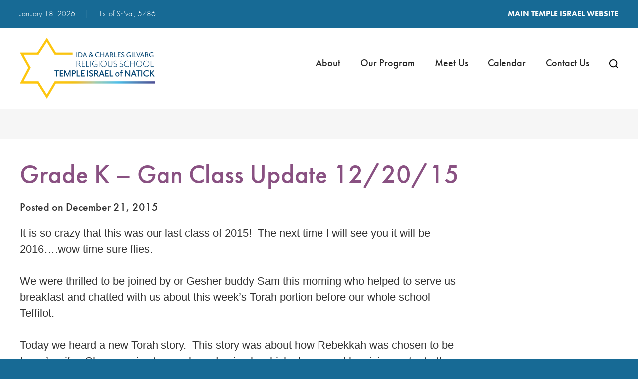

--- FILE ---
content_type: text/html; charset=UTF-8
request_url: https://rs.tiofnatick.org/2015/12/21/grade-k-gan-class-update-12-20-15/
body_size: 11913
content:
<!DOCTYPE html>
<!--[if IEMobile 7 ]> <html dir="ltr" lang="en-US" prefix="og: https://ogp.me/ns#"class="no-js iem7"> <![endif]-->
<!--[if lt IE 7 ]> <html dir="ltr" lang="en-US" prefix="og: https://ogp.me/ns#" class="no-js ie6"> <![endif]-->
<!--[if IE 7 ]>    <html dir="ltr" lang="en-US" prefix="og: https://ogp.me/ns#" class="no-js ie7"> <![endif]-->
<!--[if IE 8 ]>    <html dir="ltr" lang="en-US" prefix="og: https://ogp.me/ns#" class="no-js ie8"> <![endif]-->
<!--[if (gte IE 9)|(gt IEMobile 7)|!(IEMobile)|!(IE)]><!--><html dir="ltr" lang="en-US" prefix="og: https://ogp.me/ns#" class="no-js"><!--<![endif]-->

<head>

    <meta charset="utf-8">
    <title>Grade K – Gan Class Update 12/20/15 | Ida &amp; Charles Gilvarg Religious SchoolIda &amp; Charles Gilvarg Religious School</title>
    <meta name="viewport" content="width=device-width, initial-scale=1.0">
    <meta name="description" content="">
    <meta name="author" content="">

	<!-- Open graph tags -->
        <meta property="og:title" content="Grade K &#8211; Gan Class Update 12/20/15" />
	<meta property="og:description" content="" />
    <meta property="og:url" content="https://rs.tiofnatick.org/2015/12/21/grade-k-gan-class-update-12-20-15/" />
    <meta property="og:image:url" content="" />
    <meta property="og:image:type" content="image/jpeg" />
	<meta property="og:image:width" content="1500" />
	<meta property="og:image:height" content="788" />
    
	<!-- CSS -->
    <link type="text/css" href="https://rs.tiofnatick.org/wp-content/themes/religiousschool/css/bootstrap.min.css" rel="stylesheet">
	<link rel="stylesheet" href="https://use.typekit.net/ogm8wrm.css">
    <link type="text/css" href="https://rs.tiofnatick.org/wp-content/themes/religiousschool/style.css" rel="stylesheet" media="screen">
    <link type="text/css" href="https://rs.tiofnatick.org/wp-content/themes/religiousschool/navigation.css" rel="stylesheet" media="screen">

    <!-- HTML5 shim, for IE6-8 support of HTML5 elements -->
    <!--[if lt IE 9]><script src="http://html5shim.googlecode.com/svn/trunk/html5.js"></script><![endif]-->

    <!-- Favicon and touch icons -->
    <link rel="apple-touch-icon-precomposed" sizes="144x144" href="https://rs.tiofnatick.org/wp-content/themes/religiousschool/icons/apple-touch-icon-144-precomposed.png">
    <link rel="apple-touch-icon-precomposed" sizes="114x114" href="https://rs.tiofnatick.org/wp-content/themes/religiousschool/icons/apple-touch-icon-114-precomposed.png">
	<link rel="apple-touch-icon-precomposed" sizes="72x72" href="https://rs.tiofnatick.org/wp-content/themes/religiousschool/icons/apple-touch-icon-72-precomposed.png">
	<link rel="apple-touch-icon-precomposed" href="https://rs.tiofnatick.org/wp-content/themes/religiousschool/icons/apple-touch-icon-57-precomposed.png">
	<link rel="shortcut icon" href="https://rs.tiofnatick.org/wp-content/themes/religiousschool/icons/favicon.png">
    
    <!-- Google Analytics -->
    
    
    <!-- Feeds -->
    <link rel="pingback" href="https://rs.tiofnatick.org/xmlrpc.php" />
    <link rel="alternate" type="application/rss+xml" title="Ida &amp; Charles Gilvarg Religious School" href="https://rs.tiofnatick.org/feed/" />
    <link rel="alternate" type="application/atom+xml" title="Ida &amp; Charles Gilvarg Religious School" href="https://rs.tiofnatick.org/feed/atom/" />

	<!-- Wordpress head functions -->    
        
		<!-- All in One SEO 4.9.3 - aioseo.com -->
	<meta name="robots" content="max-image-preview:large" />
	<meta name="author" content="Hirsch Fishman"/>
	<link rel="canonical" href="https://rs.tiofnatick.org/2015/12/21/grade-k-gan-class-update-12-20-15/" />
	<meta name="generator" content="All in One SEO (AIOSEO) 4.9.3" />
		<meta property="og:locale" content="en_US" />
		<meta property="og:site_name" content="Ida &amp; Charles Gilvarg Religious School |" />
		<meta property="og:type" content="article" />
		<meta property="og:title" content="Grade K – Gan Class Update 12/20/15 | Ida &amp; Charles Gilvarg Religious School" />
		<meta property="og:url" content="https://rs.tiofnatick.org/2015/12/21/grade-k-gan-class-update-12-20-15/" />
		<meta property="article:published_time" content="2015-12-21T00:21:00+00:00" />
		<meta property="article:modified_time" content="2015-12-21T00:21:00+00:00" />
		<meta name="twitter:card" content="summary" />
		<meta name="twitter:title" content="Grade K – Gan Class Update 12/20/15 | Ida &amp; Charles Gilvarg Religious School" />
		<script type="application/ld+json" class="aioseo-schema">
			{"@context":"https:\/\/schema.org","@graph":[{"@type":"Article","@id":"https:\/\/rs.tiofnatick.org\/2015\/12\/21\/grade-k-gan-class-update-12-20-15\/#article","name":"Grade K \u2013 Gan Class Update 12\/20\/15 | Ida & Charles Gilvarg Religious School","headline":"Grade K &#8211; Gan Class Update 12\/20\/15","author":{"@id":"https:\/\/rs.tiofnatick.org\/author\/admin\/#author"},"publisher":{"@id":"https:\/\/rs.tiofnatick.org\/#organization"},"datePublished":"2015-12-21T00:21:00-05:00","dateModified":"2015-12-21T00:21:00-05:00","inLanguage":"en-US","mainEntityOfPage":{"@id":"https:\/\/rs.tiofnatick.org\/2015\/12\/21\/grade-k-gan-class-update-12-20-15\/#webpage"},"isPartOf":{"@id":"https:\/\/rs.tiofnatick.org\/2015\/12\/21\/grade-k-gan-class-update-12-20-15\/#webpage"},"articleSection":"Uncategorized"},{"@type":"BreadcrumbList","@id":"https:\/\/rs.tiofnatick.org\/2015\/12\/21\/grade-k-gan-class-update-12-20-15\/#breadcrumblist","itemListElement":[{"@type":"ListItem","@id":"https:\/\/rs.tiofnatick.org#listItem","position":1,"name":"Home","item":"https:\/\/rs.tiofnatick.org","nextItem":{"@type":"ListItem","@id":"https:\/\/rs.tiofnatick.org\/uncategorized\/#listItem","name":"Uncategorized"}},{"@type":"ListItem","@id":"https:\/\/rs.tiofnatick.org\/uncategorized\/#listItem","position":2,"name":"Uncategorized","item":"https:\/\/rs.tiofnatick.org\/uncategorized\/","nextItem":{"@type":"ListItem","@id":"https:\/\/rs.tiofnatick.org\/2015\/12\/21\/grade-k-gan-class-update-12-20-15\/#listItem","name":"Grade K &#8211; Gan Class Update 12\/20\/15"},"previousItem":{"@type":"ListItem","@id":"https:\/\/rs.tiofnatick.org#listItem","name":"Home"}},{"@type":"ListItem","@id":"https:\/\/rs.tiofnatick.org\/2015\/12\/21\/grade-k-gan-class-update-12-20-15\/#listItem","position":3,"name":"Grade K &#8211; Gan Class Update 12\/20\/15","previousItem":{"@type":"ListItem","@id":"https:\/\/rs.tiofnatick.org\/uncategorized\/#listItem","name":"Uncategorized"}}]},{"@type":"Organization","@id":"https:\/\/rs.tiofnatick.org\/#organization","name":"Ida & Charles Gilvarg Religious School","url":"https:\/\/rs.tiofnatick.org\/"},{"@type":"Person","@id":"https:\/\/rs.tiofnatick.org\/author\/admin\/#author","url":"https:\/\/rs.tiofnatick.org\/author\/admin\/","name":"Hirsch Fishman","image":{"@type":"ImageObject","@id":"https:\/\/rs.tiofnatick.org\/2015\/12\/21\/grade-k-gan-class-update-12-20-15\/#authorImage","url":"https:\/\/secure.gravatar.com\/avatar\/951e73af9a0db7a607fd17ca4bd632b17385bfad894149d377fb036f7cd26d69?s=96&d=mm&r=g","width":96,"height":96,"caption":"Hirsch Fishman"}},{"@type":"WebPage","@id":"https:\/\/rs.tiofnatick.org\/2015\/12\/21\/grade-k-gan-class-update-12-20-15\/#webpage","url":"https:\/\/rs.tiofnatick.org\/2015\/12\/21\/grade-k-gan-class-update-12-20-15\/","name":"Grade K \u2013 Gan Class Update 12\/20\/15 | Ida & Charles Gilvarg Religious School","inLanguage":"en-US","isPartOf":{"@id":"https:\/\/rs.tiofnatick.org\/#website"},"breadcrumb":{"@id":"https:\/\/rs.tiofnatick.org\/2015\/12\/21\/grade-k-gan-class-update-12-20-15\/#breadcrumblist"},"author":{"@id":"https:\/\/rs.tiofnatick.org\/author\/admin\/#author"},"creator":{"@id":"https:\/\/rs.tiofnatick.org\/author\/admin\/#author"},"datePublished":"2015-12-21T00:21:00-05:00","dateModified":"2015-12-21T00:21:00-05:00"},{"@type":"WebSite","@id":"https:\/\/rs.tiofnatick.org\/#website","url":"https:\/\/rs.tiofnatick.org\/","name":"Ida & Charles Gilvarg Religious School","inLanguage":"en-US","publisher":{"@id":"https:\/\/rs.tiofnatick.org\/#organization"}}]}
		</script>
		<!-- All in One SEO -->

<link rel="alternate" title="oEmbed (JSON)" type="application/json+oembed" href="https://rs.tiofnatick.org/wp-json/oembed/1.0/embed?url=https%3A%2F%2Frs.tiofnatick.org%2F2015%2F12%2F21%2Fgrade-k-gan-class-update-12-20-15%2F" />
<link rel="alternate" title="oEmbed (XML)" type="text/xml+oembed" href="https://rs.tiofnatick.org/wp-json/oembed/1.0/embed?url=https%3A%2F%2Frs.tiofnatick.org%2F2015%2F12%2F21%2Fgrade-k-gan-class-update-12-20-15%2F&#038;format=xml" />
<style id='wp-img-auto-sizes-contain-inline-css' type='text/css'>
img:is([sizes=auto i],[sizes^="auto," i]){contain-intrinsic-size:3000px 1500px}
/*# sourceURL=wp-img-auto-sizes-contain-inline-css */
</style>
<style id='wp-emoji-styles-inline-css' type='text/css'>

	img.wp-smiley, img.emoji {
		display: inline !important;
		border: none !important;
		box-shadow: none !important;
		height: 1em !important;
		width: 1em !important;
		margin: 0 0.07em !important;
		vertical-align: -0.1em !important;
		background: none !important;
		padding: 0 !important;
	}
/*# sourceURL=wp-emoji-styles-inline-css */
</style>
<link rel='stylesheet' id='wp-block-library-css' href='https://rs.tiofnatick.org/wp-includes/css/dist/block-library/style.min.css?ver=6.9' type='text/css' media='all' />
<style id='classic-theme-styles-inline-css' type='text/css'>
/*! This file is auto-generated */
.wp-block-button__link{color:#fff;background-color:#32373c;border-radius:9999px;box-shadow:none;text-decoration:none;padding:calc(.667em + 2px) calc(1.333em + 2px);font-size:1.125em}.wp-block-file__button{background:#32373c;color:#fff;text-decoration:none}
/*# sourceURL=/wp-includes/css/classic-themes.min.css */
</style>
<link rel='stylesheet' id='aioseo/css/src/vue/standalone/blocks/table-of-contents/global.scss-css' href='https://rs.tiofnatick.org/wp-content/plugins/all-in-one-seo-pack/dist/Lite/assets/css/table-of-contents/global.e90f6d47.css?ver=4.9.3' type='text/css' media='all' />
<style id='global-styles-inline-css' type='text/css'>
:root{--wp--preset--aspect-ratio--square: 1;--wp--preset--aspect-ratio--4-3: 4/3;--wp--preset--aspect-ratio--3-4: 3/4;--wp--preset--aspect-ratio--3-2: 3/2;--wp--preset--aspect-ratio--2-3: 2/3;--wp--preset--aspect-ratio--16-9: 16/9;--wp--preset--aspect-ratio--9-16: 9/16;--wp--preset--color--black: #000000;--wp--preset--color--cyan-bluish-gray: #abb8c3;--wp--preset--color--white: #ffffff;--wp--preset--color--pale-pink: #f78da7;--wp--preset--color--vivid-red: #cf2e2e;--wp--preset--color--luminous-vivid-orange: #ff6900;--wp--preset--color--luminous-vivid-amber: #fcb900;--wp--preset--color--light-green-cyan: #7bdcb5;--wp--preset--color--vivid-green-cyan: #00d084;--wp--preset--color--pale-cyan-blue: #8ed1fc;--wp--preset--color--vivid-cyan-blue: #0693e3;--wp--preset--color--vivid-purple: #9b51e0;--wp--preset--gradient--vivid-cyan-blue-to-vivid-purple: linear-gradient(135deg,rgb(6,147,227) 0%,rgb(155,81,224) 100%);--wp--preset--gradient--light-green-cyan-to-vivid-green-cyan: linear-gradient(135deg,rgb(122,220,180) 0%,rgb(0,208,130) 100%);--wp--preset--gradient--luminous-vivid-amber-to-luminous-vivid-orange: linear-gradient(135deg,rgb(252,185,0) 0%,rgb(255,105,0) 100%);--wp--preset--gradient--luminous-vivid-orange-to-vivid-red: linear-gradient(135deg,rgb(255,105,0) 0%,rgb(207,46,46) 100%);--wp--preset--gradient--very-light-gray-to-cyan-bluish-gray: linear-gradient(135deg,rgb(238,238,238) 0%,rgb(169,184,195) 100%);--wp--preset--gradient--cool-to-warm-spectrum: linear-gradient(135deg,rgb(74,234,220) 0%,rgb(151,120,209) 20%,rgb(207,42,186) 40%,rgb(238,44,130) 60%,rgb(251,105,98) 80%,rgb(254,248,76) 100%);--wp--preset--gradient--blush-light-purple: linear-gradient(135deg,rgb(255,206,236) 0%,rgb(152,150,240) 100%);--wp--preset--gradient--blush-bordeaux: linear-gradient(135deg,rgb(254,205,165) 0%,rgb(254,45,45) 50%,rgb(107,0,62) 100%);--wp--preset--gradient--luminous-dusk: linear-gradient(135deg,rgb(255,203,112) 0%,rgb(199,81,192) 50%,rgb(65,88,208) 100%);--wp--preset--gradient--pale-ocean: linear-gradient(135deg,rgb(255,245,203) 0%,rgb(182,227,212) 50%,rgb(51,167,181) 100%);--wp--preset--gradient--electric-grass: linear-gradient(135deg,rgb(202,248,128) 0%,rgb(113,206,126) 100%);--wp--preset--gradient--midnight: linear-gradient(135deg,rgb(2,3,129) 0%,rgb(40,116,252) 100%);--wp--preset--font-size--small: 13px;--wp--preset--font-size--medium: 20px;--wp--preset--font-size--large: 36px;--wp--preset--font-size--x-large: 42px;--wp--preset--spacing--20: 0.44rem;--wp--preset--spacing--30: 0.67rem;--wp--preset--spacing--40: 1rem;--wp--preset--spacing--50: 1.5rem;--wp--preset--spacing--60: 2.25rem;--wp--preset--spacing--70: 3.38rem;--wp--preset--spacing--80: 5.06rem;--wp--preset--shadow--natural: 6px 6px 9px rgba(0, 0, 0, 0.2);--wp--preset--shadow--deep: 12px 12px 50px rgba(0, 0, 0, 0.4);--wp--preset--shadow--sharp: 6px 6px 0px rgba(0, 0, 0, 0.2);--wp--preset--shadow--outlined: 6px 6px 0px -3px rgb(255, 255, 255), 6px 6px rgb(0, 0, 0);--wp--preset--shadow--crisp: 6px 6px 0px rgb(0, 0, 0);}:where(.is-layout-flex){gap: 0.5em;}:where(.is-layout-grid){gap: 0.5em;}body .is-layout-flex{display: flex;}.is-layout-flex{flex-wrap: wrap;align-items: center;}.is-layout-flex > :is(*, div){margin: 0;}body .is-layout-grid{display: grid;}.is-layout-grid > :is(*, div){margin: 0;}:where(.wp-block-columns.is-layout-flex){gap: 2em;}:where(.wp-block-columns.is-layout-grid){gap: 2em;}:where(.wp-block-post-template.is-layout-flex){gap: 1.25em;}:where(.wp-block-post-template.is-layout-grid){gap: 1.25em;}.has-black-color{color: var(--wp--preset--color--black) !important;}.has-cyan-bluish-gray-color{color: var(--wp--preset--color--cyan-bluish-gray) !important;}.has-white-color{color: var(--wp--preset--color--white) !important;}.has-pale-pink-color{color: var(--wp--preset--color--pale-pink) !important;}.has-vivid-red-color{color: var(--wp--preset--color--vivid-red) !important;}.has-luminous-vivid-orange-color{color: var(--wp--preset--color--luminous-vivid-orange) !important;}.has-luminous-vivid-amber-color{color: var(--wp--preset--color--luminous-vivid-amber) !important;}.has-light-green-cyan-color{color: var(--wp--preset--color--light-green-cyan) !important;}.has-vivid-green-cyan-color{color: var(--wp--preset--color--vivid-green-cyan) !important;}.has-pale-cyan-blue-color{color: var(--wp--preset--color--pale-cyan-blue) !important;}.has-vivid-cyan-blue-color{color: var(--wp--preset--color--vivid-cyan-blue) !important;}.has-vivid-purple-color{color: var(--wp--preset--color--vivid-purple) !important;}.has-black-background-color{background-color: var(--wp--preset--color--black) !important;}.has-cyan-bluish-gray-background-color{background-color: var(--wp--preset--color--cyan-bluish-gray) !important;}.has-white-background-color{background-color: var(--wp--preset--color--white) !important;}.has-pale-pink-background-color{background-color: var(--wp--preset--color--pale-pink) !important;}.has-vivid-red-background-color{background-color: var(--wp--preset--color--vivid-red) !important;}.has-luminous-vivid-orange-background-color{background-color: var(--wp--preset--color--luminous-vivid-orange) !important;}.has-luminous-vivid-amber-background-color{background-color: var(--wp--preset--color--luminous-vivid-amber) !important;}.has-light-green-cyan-background-color{background-color: var(--wp--preset--color--light-green-cyan) !important;}.has-vivid-green-cyan-background-color{background-color: var(--wp--preset--color--vivid-green-cyan) !important;}.has-pale-cyan-blue-background-color{background-color: var(--wp--preset--color--pale-cyan-blue) !important;}.has-vivid-cyan-blue-background-color{background-color: var(--wp--preset--color--vivid-cyan-blue) !important;}.has-vivid-purple-background-color{background-color: var(--wp--preset--color--vivid-purple) !important;}.has-black-border-color{border-color: var(--wp--preset--color--black) !important;}.has-cyan-bluish-gray-border-color{border-color: var(--wp--preset--color--cyan-bluish-gray) !important;}.has-white-border-color{border-color: var(--wp--preset--color--white) !important;}.has-pale-pink-border-color{border-color: var(--wp--preset--color--pale-pink) !important;}.has-vivid-red-border-color{border-color: var(--wp--preset--color--vivid-red) !important;}.has-luminous-vivid-orange-border-color{border-color: var(--wp--preset--color--luminous-vivid-orange) !important;}.has-luminous-vivid-amber-border-color{border-color: var(--wp--preset--color--luminous-vivid-amber) !important;}.has-light-green-cyan-border-color{border-color: var(--wp--preset--color--light-green-cyan) !important;}.has-vivid-green-cyan-border-color{border-color: var(--wp--preset--color--vivid-green-cyan) !important;}.has-pale-cyan-blue-border-color{border-color: var(--wp--preset--color--pale-cyan-blue) !important;}.has-vivid-cyan-blue-border-color{border-color: var(--wp--preset--color--vivid-cyan-blue) !important;}.has-vivid-purple-border-color{border-color: var(--wp--preset--color--vivid-purple) !important;}.has-vivid-cyan-blue-to-vivid-purple-gradient-background{background: var(--wp--preset--gradient--vivid-cyan-blue-to-vivid-purple) !important;}.has-light-green-cyan-to-vivid-green-cyan-gradient-background{background: var(--wp--preset--gradient--light-green-cyan-to-vivid-green-cyan) !important;}.has-luminous-vivid-amber-to-luminous-vivid-orange-gradient-background{background: var(--wp--preset--gradient--luminous-vivid-amber-to-luminous-vivid-orange) !important;}.has-luminous-vivid-orange-to-vivid-red-gradient-background{background: var(--wp--preset--gradient--luminous-vivid-orange-to-vivid-red) !important;}.has-very-light-gray-to-cyan-bluish-gray-gradient-background{background: var(--wp--preset--gradient--very-light-gray-to-cyan-bluish-gray) !important;}.has-cool-to-warm-spectrum-gradient-background{background: var(--wp--preset--gradient--cool-to-warm-spectrum) !important;}.has-blush-light-purple-gradient-background{background: var(--wp--preset--gradient--blush-light-purple) !important;}.has-blush-bordeaux-gradient-background{background: var(--wp--preset--gradient--blush-bordeaux) !important;}.has-luminous-dusk-gradient-background{background: var(--wp--preset--gradient--luminous-dusk) !important;}.has-pale-ocean-gradient-background{background: var(--wp--preset--gradient--pale-ocean) !important;}.has-electric-grass-gradient-background{background: var(--wp--preset--gradient--electric-grass) !important;}.has-midnight-gradient-background{background: var(--wp--preset--gradient--midnight) !important;}.has-small-font-size{font-size: var(--wp--preset--font-size--small) !important;}.has-medium-font-size{font-size: var(--wp--preset--font-size--medium) !important;}.has-large-font-size{font-size: var(--wp--preset--font-size--large) !important;}.has-x-large-font-size{font-size: var(--wp--preset--font-size--x-large) !important;}
:where(.wp-block-post-template.is-layout-flex){gap: 1.25em;}:where(.wp-block-post-template.is-layout-grid){gap: 1.25em;}
:where(.wp-block-term-template.is-layout-flex){gap: 1.25em;}:where(.wp-block-term-template.is-layout-grid){gap: 1.25em;}
:where(.wp-block-columns.is-layout-flex){gap: 2em;}:where(.wp-block-columns.is-layout-grid){gap: 2em;}
:root :where(.wp-block-pullquote){font-size: 1.5em;line-height: 1.6;}
/*# sourceURL=global-styles-inline-css */
</style>
<link rel='stylesheet' id='events-manager-css' href='https://rs.tiofnatick.org/wp-content/plugins/events-manager/includes/css/events-manager.min.css?ver=7.2.3.1' type='text/css' media='all' />
<script type="text/javascript" src="https://rs.tiofnatick.org/wp-includes/js/jquery/jquery.min.js?ver=3.7.1" id="jquery-core-js"></script>
<script type="text/javascript" src="https://rs.tiofnatick.org/wp-includes/js/jquery/jquery-migrate.min.js?ver=3.4.1" id="jquery-migrate-js"></script>
<script type="text/javascript" src="https://rs.tiofnatick.org/wp-includes/js/jquery/ui/core.min.js?ver=1.13.3" id="jquery-ui-core-js"></script>
<script type="text/javascript" src="https://rs.tiofnatick.org/wp-includes/js/jquery/ui/mouse.min.js?ver=1.13.3" id="jquery-ui-mouse-js"></script>
<script type="text/javascript" src="https://rs.tiofnatick.org/wp-includes/js/jquery/ui/sortable.min.js?ver=1.13.3" id="jquery-ui-sortable-js"></script>
<script type="text/javascript" src="https://rs.tiofnatick.org/wp-includes/js/jquery/ui/datepicker.min.js?ver=1.13.3" id="jquery-ui-datepicker-js"></script>
<script type="text/javascript" id="jquery-ui-datepicker-js-after">
/* <![CDATA[ */
jQuery(function(jQuery){jQuery.datepicker.setDefaults({"closeText":"Close","currentText":"Today","monthNames":["January","February","March","April","May","June","July","August","September","October","November","December"],"monthNamesShort":["Jan","Feb","Mar","Apr","May","Jun","Jul","Aug","Sep","Oct","Nov","Dec"],"nextText":"Next","prevText":"Previous","dayNames":["Sunday","Monday","Tuesday","Wednesday","Thursday","Friday","Saturday"],"dayNamesShort":["Sun","Mon","Tue","Wed","Thu","Fri","Sat"],"dayNamesMin":["S","M","T","W","T","F","S"],"dateFormat":"MM d, yy","firstDay":1,"isRTL":false});});
//# sourceURL=jquery-ui-datepicker-js-after
/* ]]> */
</script>
<script type="text/javascript" src="https://rs.tiofnatick.org/wp-includes/js/jquery/ui/resizable.min.js?ver=1.13.3" id="jquery-ui-resizable-js"></script>
<script type="text/javascript" src="https://rs.tiofnatick.org/wp-includes/js/jquery/ui/draggable.min.js?ver=1.13.3" id="jquery-ui-draggable-js"></script>
<script type="text/javascript" src="https://rs.tiofnatick.org/wp-includes/js/jquery/ui/controlgroup.min.js?ver=1.13.3" id="jquery-ui-controlgroup-js"></script>
<script type="text/javascript" src="https://rs.tiofnatick.org/wp-includes/js/jquery/ui/checkboxradio.min.js?ver=1.13.3" id="jquery-ui-checkboxradio-js"></script>
<script type="text/javascript" src="https://rs.tiofnatick.org/wp-includes/js/jquery/ui/button.min.js?ver=1.13.3" id="jquery-ui-button-js"></script>
<script type="text/javascript" src="https://rs.tiofnatick.org/wp-includes/js/jquery/ui/dialog.min.js?ver=1.13.3" id="jquery-ui-dialog-js"></script>
<script type="text/javascript" id="events-manager-js-extra">
/* <![CDATA[ */
var EM = {"ajaxurl":"https://rs.tiofnatick.org/wp-admin/admin-ajax.php","locationajaxurl":"https://rs.tiofnatick.org/wp-admin/admin-ajax.php?action=locations_search","firstDay":"1","locale":"en","dateFormat":"yy-mm-dd","ui_css":"https://rs.tiofnatick.org/wp-content/plugins/events-manager/includes/css/jquery-ui/build.min.css","show24hours":"0","is_ssl":"1","autocomplete_limit":"10","calendar":{"breakpoints":{"small":560,"medium":908,"large":false},"month_format":"M Y"},"phone":"","datepicker":{"format":"m/d/Y"},"search":{"breakpoints":{"small":650,"medium":850,"full":false}},"url":"https://rs.tiofnatick.org/wp-content/plugins/events-manager","assets":{"input.em-uploader":{"js":{"em-uploader":{"url":"https://rs.tiofnatick.org/wp-content/plugins/events-manager/includes/js/em-uploader.js?v=7.2.3.1","event":"em_uploader_ready"}}},".em-event-editor":{"js":{"event-editor":{"url":"https://rs.tiofnatick.org/wp-content/plugins/events-manager/includes/js/events-manager-event-editor.js?v=7.2.3.1","event":"em_event_editor_ready"}},"css":{"event-editor":"https://rs.tiofnatick.org/wp-content/plugins/events-manager/includes/css/events-manager-event-editor.min.css?v=7.2.3.1"}},".em-recurrence-sets, .em-timezone":{"js":{"luxon":{"url":"luxon/luxon.js?v=7.2.3.1","event":"em_luxon_ready"}}},".em-booking-form, #em-booking-form, .em-booking-recurring, .em-event-booking-form":{"js":{"em-bookings":{"url":"https://rs.tiofnatick.org/wp-content/plugins/events-manager/includes/js/bookingsform.js?v=7.2.3.1","event":"em_booking_form_js_loaded"}}},"#em-opt-archetypes":{"js":{"archetypes":"https://rs.tiofnatick.org/wp-content/plugins/events-manager/includes/js/admin-archetype-editor.js?v=7.2.3.1","archetypes_ms":"https://rs.tiofnatick.org/wp-content/plugins/events-manager/includes/js/admin-archetypes.js?v=7.2.3.1","qs":"qs/qs.js?v=7.2.3.1"}}},"cached":"","txt_search":"Search","txt_searching":"Searching...","txt_loading":"Loading..."};
//# sourceURL=events-manager-js-extra
/* ]]> */
</script>
<script type="text/javascript" src="https://rs.tiofnatick.org/wp-content/plugins/events-manager/includes/js/events-manager.js?ver=7.2.3.1" id="events-manager-js"></script>
<link rel="https://api.w.org/" href="https://rs.tiofnatick.org/wp-json/" /><link rel="alternate" title="JSON" type="application/json" href="https://rs.tiofnatick.org/wp-json/wp/v2/posts/689" /><link rel="EditURI" type="application/rsd+xml" title="RSD" href="https://rs.tiofnatick.org/xmlrpc.php?rsd" />
<meta name="generator" content="WordPress 6.9" />
<link rel='shortlink' href='https://rs.tiofnatick.org/?p=689' />
<meta name="generator" content="Elementor 3.34.1; features: e_font_icon_svg, additional_custom_breakpoints; settings: css_print_method-external, google_font-enabled, font_display-auto">
			<style>
				.e-con.e-parent:nth-of-type(n+4):not(.e-lazyloaded):not(.e-no-lazyload),
				.e-con.e-parent:nth-of-type(n+4):not(.e-lazyloaded):not(.e-no-lazyload) * {
					background-image: none !important;
				}
				@media screen and (max-height: 1024px) {
					.e-con.e-parent:nth-of-type(n+3):not(.e-lazyloaded):not(.e-no-lazyload),
					.e-con.e-parent:nth-of-type(n+3):not(.e-lazyloaded):not(.e-no-lazyload) * {
						background-image: none !important;
					}
				}
				@media screen and (max-height: 640px) {
					.e-con.e-parent:nth-of-type(n+2):not(.e-lazyloaded):not(.e-no-lazyload),
					.e-con.e-parent:nth-of-type(n+2):not(.e-lazyloaded):not(.e-no-lazyload) * {
						background-image: none !important;
					}
				}
			</style>
			<meta name="generator" content="Powered by Slider Revolution 6.5.17 - responsive, Mobile-Friendly Slider Plugin for WordPress with comfortable drag and drop interface." />
<script>function setREVStartSize(e){
			//window.requestAnimationFrame(function() {
				window.RSIW = window.RSIW===undefined ? window.innerWidth : window.RSIW;
				window.RSIH = window.RSIH===undefined ? window.innerHeight : window.RSIH;
				try {
					var pw = document.getElementById(e.c).parentNode.offsetWidth,
						newh;
					pw = pw===0 || isNaN(pw) ? window.RSIW : pw;
					e.tabw = e.tabw===undefined ? 0 : parseInt(e.tabw);
					e.thumbw = e.thumbw===undefined ? 0 : parseInt(e.thumbw);
					e.tabh = e.tabh===undefined ? 0 : parseInt(e.tabh);
					e.thumbh = e.thumbh===undefined ? 0 : parseInt(e.thumbh);
					e.tabhide = e.tabhide===undefined ? 0 : parseInt(e.tabhide);
					e.thumbhide = e.thumbhide===undefined ? 0 : parseInt(e.thumbhide);
					e.mh = e.mh===undefined || e.mh=="" || e.mh==="auto" ? 0 : parseInt(e.mh,0);
					if(e.layout==="fullscreen" || e.l==="fullscreen")
						newh = Math.max(e.mh,window.RSIH);
					else{
						e.gw = Array.isArray(e.gw) ? e.gw : [e.gw];
						for (var i in e.rl) if (e.gw[i]===undefined || e.gw[i]===0) e.gw[i] = e.gw[i-1];
						e.gh = e.el===undefined || e.el==="" || (Array.isArray(e.el) && e.el.length==0)? e.gh : e.el;
						e.gh = Array.isArray(e.gh) ? e.gh : [e.gh];
						for (var i in e.rl) if (e.gh[i]===undefined || e.gh[i]===0) e.gh[i] = e.gh[i-1];
											
						var nl = new Array(e.rl.length),
							ix = 0,
							sl;
						e.tabw = e.tabhide>=pw ? 0 : e.tabw;
						e.thumbw = e.thumbhide>=pw ? 0 : e.thumbw;
						e.tabh = e.tabhide>=pw ? 0 : e.tabh;
						e.thumbh = e.thumbhide>=pw ? 0 : e.thumbh;
						for (var i in e.rl) nl[i] = e.rl[i]<window.RSIW ? 0 : e.rl[i];
						sl = nl[0];
						for (var i in nl) if (sl>nl[i] && nl[i]>0) { sl = nl[i]; ix=i;}
						var m = pw>(e.gw[ix]+e.tabw+e.thumbw) ? 1 : (pw-(e.tabw+e.thumbw)) / (e.gw[ix]);
						newh =  (e.gh[ix] * m) + (e.tabh + e.thumbh);
					}
					var el = document.getElementById(e.c);
					if (el!==null && el) el.style.height = newh+"px";
					el = document.getElementById(e.c+"_wrapper");
					if (el!==null && el) {
						el.style.height = newh+"px";
						el.style.display = "block";
					}
				} catch(e){
					console.log("Failure at Presize of Slider:" + e)
				}
			//});
		  };</script>

</head>

<body>

	<!-- Search field -->
	<div class="modal fade center" id="myModal" tabindex="-1" role="dialog" aria-labelledby="myModalLabel">
		<div class="modal-dialog" role="document">
			<div class="modal-content">
				<div class="modal-body">
					<form role="search" method="get" class="search-form" action="https://rs.tiofnatick.org/">
						<input type="search" value="Search this website" onBlur="if(this.value=='') this.value='Search this website';" onFocus="if(this.value=='Search this website') this.value='';" name="s" />
						<button type="submit" class="search-submit">Go</button>
					</form>
				</div>
				<button type="button" class="btn btn-default" data-dismiss="modal">Close</button>
			</div>
		</div>
	</div>
	
	<!-- Top bar -->
    <div class="container top-bar">
       	<div class="row">
           	<div class="col-lg-5 col-md-5 col-sm-12 col-xs-12">
            	<p>January 18, 2026 <span>|</span> <script src="https://www.hebcal.com/etc/hdate-en.js" type="text/javascript"></script></p>
			</div>
			<div class="col-lg-7 col-md-7 col-sm-12 col-xs-12 right">
				<ul>
				               	<li id="menu-item-118" class="menu-item menu-item-type-custom menu-item-object-custom menu-item-118"><a target="_blank" href="https://www.tiofnatick.org">Main Temple Israel Website</a></li>
				</ul>
            </div>
        </div>
    </div>

	<!-- Header -->
    <header class="wrap header main-nav">
    	<div class="container">
        	<div class="row">
				<div class="col-lg-3 col-lg-offset-0 col-md-3 col-md-offset-0 col-sm-6 col-sm-offset-3 hidden-xs">
					<a href="https://rs.tiofnatick.org" title="Return to the homepage"><img class="img-responsive" alt="Ida &amp; Charles Gilvarg Religious School" src="https://rs.tiofnatick.org/wp-content/themes/religiousschool/images/logo.png" /></a>
				</div>
                <div class="col-lg-9 col-md-9 col-sm-12 col-xs-12 navbar navbar-default">
                    <div class="navbar-header">
                        <button type="button" class="navbar-toggle collapsed" data-toggle="collapse" data-target="#navbar-collapse-1" aria-expanded="false">
                            <span class="sr-only">Toggle navigation</span>
                            <span class="icon-bar"></span>
                            <span class="icon-bar"></span>
                            <span class="icon-bar"></span>
                        </button>
                        <a class="navbar-brand" href="https://rs.tiofnatick.org"><img class="img-responsive" alt="Ida &amp; Charles Gilvarg Religious School" src="https://rs.tiofnatick.org/wp-content/themes/religiousschool/images/logo.png" /></a>
                    </div>
                    
					<div id="navbar-collapse-1" class="collapse navbar-collapse">
                        <ul id="main-menu" class="nav navbar-nav">
                        <li id="menu-item-47" class="menu-item menu-item-type-post_type menu-item-object-page menu-item-has-children menu-item-47 dropdown"><a title="About" href="https://rs.tiofnatick.org/about/" data-toggle="dropdown" class="dropdown-toggle">About <span class="hidden-lg hidden-md visible-sm visible-xs caret"></span></a>
<ul role="menu" class=" dropdown-menu">
	<li id="menu-item-51" class="menu-item menu-item-type-post_type menu-item-object-page menu-item-51"><a title="Why Choose TI’s Religious School?" href="https://rs.tiofnatick.org/about/why-choose-tis-religious-school/">Why Choose TI’s Religious School?</a></li>
	<li id="menu-item-49" class="menu-item menu-item-type-post_type menu-item-object-page menu-item-49"><a title="Our Vision" href="https://rs.tiofnatick.org/about/our-vision/">Our Vision</a></li>
	<li id="menu-item-1974" class="menu-item menu-item-type-post_type menu-item-object-page menu-item-1974"><a title="Register for 2025-2026" href="https://rs.tiofnatick.org/about/register-for-2025-2026/">Register for 2025-2026</a></li>
</ul>
</li>
<li id="menu-item-52" class="menu-item menu-item-type-post_type menu-item-object-page menu-item-has-children menu-item-52 dropdown"><a title="Our Program" href="https://rs.tiofnatick.org/our-program/" data-toggle="dropdown" class="dropdown-toggle">Our Program <span class="hidden-lg hidden-md visible-sm visible-xs caret"></span></a>
<ul role="menu" class=" dropdown-menu">
	<li id="menu-item-53" class="menu-item menu-item-type-post_type menu-item-object-page menu-item-53"><a title="Curriculum" href="https://rs.tiofnatick.org/our-program/curriculum/">Curriculum</a></li>
	<li id="menu-item-1969" class="ppr-new-window menu-item menu-item-type-post_type menu-item-object-page menu-item-1969"><a title="Parent Handbook" target="_blank" href="https://rs.tiofnatick.org/our-program/parent-handbook/">Parent Handbook</a></li>
	<li id="menu-item-55" class="menu-item menu-item-type-post_type menu-item-object-page menu-item-55"><a title="Teen Madrichim" href="https://rs.tiofnatick.org/our-program/teen-madrichim/">Teen Madrichim</a></li>
	<li id="menu-item-149" class="menu-item menu-item-type-post_type menu-item-object-page menu-item-149"><a title="Family Programming" href="https://rs.tiofnatick.org/our-program/family-programming/">Family Programming</a></li>
</ul>
</li>
<li id="menu-item-989" class="menu-item menu-item-type-post_type menu-item-object-page menu-item-has-children menu-item-989 dropdown"><a title="Meet Us" href="https://rs.tiofnatick.org/meet-us/" data-toggle="dropdown" class="dropdown-toggle">Meet Us <span class="hidden-lg hidden-md visible-sm visible-xs caret"></span></a>
<ul role="menu" class=" dropdown-menu">
	<li id="menu-item-50" class="menu-item menu-item-type-post_type menu-item-object-page menu-item-50"><a title="Our Director" href="https://rs.tiofnatick.org/meet-us/our-director/">Our Director</a></li>
	<li id="menu-item-54" class="menu-item menu-item-type-post_type menu-item-object-page menu-item-54"><a title="Our Educators" href="https://rs.tiofnatick.org/meet-us/our-educators/">Our Educators</a></li>
</ul>
</li>
<li id="menu-item-57" class="menu-item menu-item-type-post_type menu-item-object-page menu-item-has-children menu-item-57 dropdown"><a title="Calendar" href="https://rs.tiofnatick.org/calendar/" data-toggle="dropdown" class="dropdown-toggle">Calendar <span class="hidden-lg hidden-md visible-sm visible-xs caret"></span></a>
<ul role="menu" class=" dropdown-menu">
	<li id="menu-item-162" class="menu-item menu-item-type-post_type menu-item-object-page menu-item-162"><a title="School Calendar" href="https://rs.tiofnatick.org/calendar/school-calendar/">School Calendar</a></li>
	<li id="menu-item-163" class="menu-item menu-item-type-post_type menu-item-object-page menu-item-163"><a title="Upcoming Events" href="https://rs.tiofnatick.org/calendar/upcoming-events/">Upcoming Events</a></li>
</ul>
</li>
<li id="menu-item-58" class="menu-item menu-item-type-post_type menu-item-object-page menu-item-58"><a title="Contact Us" href="https://rs.tiofnatick.org/contact-us/">Contact Us</a></li>
                        <li class="search"><a href="#" data-toggle="modal" data-target="#myModal" class="modal"><img src="https://rs.tiofnatick.org/wp-content/themes/religiousschool/images/search-btn.png" alt="" /></a></li>
                        </ul>
                    </div>
                </div>
            </div>
        </div>
    </header>
    
	<div class="wrap internal post-689">
				
    	<div class="container content">
        	<div class="row">
                <div class="col-lg-9 col-md-9 col-sm-12 col-xs-12">
					<h1>Grade K &#8211; Gan Class Update 12/20/15</h1>
					<p><strong>Posted on December 21, 2015</strong></p>
					<p><span style="font-family: Helvetica Neue, Arial, Helvetica, sans-serif">It is so crazy that this was our last class of 2015! &nbsp;The next time I will see you it will be 2016&#8230;.wow time sure flies.</span><br /><span style="font-family: Helvetica Neue, Arial, Helvetica, sans-serif"><br /></span><span style="font-family: Helvetica Neue, Arial, Helvetica, sans-serif">We were thrilled to be joined by or Gesher buddy Sam this morning who helped to serve us breakfast and chatted with us about this week&#8217;s Torah portion before our whole school Teffilot. </span><br /><span style="font-family: Helvetica Neue, Arial, Helvetica, sans-serif"><br /></span><span style="font-family: Helvetica Neue, Arial, Helvetica, sans-serif">Today we heard a new Torah story. &nbsp;This story was about how Rebekkah was chosen to be Isaac&#8217;s wife. &nbsp;She was nice to people and animals which she proved by giving water to the servant&#8217;s camels. &nbsp;After break we will learn about the family that Isaac and Rebekkah have together.</span><br /><span style="font-family: Helvetica Neue, Arial, Helvetica, sans-serif"><br /></span><span style="font-family: Helvetica Neue, Arial, Helvetica, sans-serif">There were two new letters today! &nbsp;Mem makes the sound m- and begins the word mezuzzah. &nbsp;Aleph is the first letter in the Hebrew alphabet and makes no sound! &nbsp;</span><br /><span style="font-family: Helvetica Neue, Arial, Helvetica, sans-serif"><br /></span><span style="font-family: Helvetica Neue, Arial, Helvetica, sans-serif">In our Celebrations unit, we prepared for our upcoming family learning program by learning about the mezuzzah. &nbsp;We observed some of the mezzuzot around the building and practiced saying the Shema(the prayer inside the mezuzzah). We are looking forward to making our own mezzuzot next time we are together.</span><br /><span style="font-family: Helvetica Neue, Arial, Helvetica, sans-serif"><br /></span><span style="font-family: Helvetica Neue, Arial, Helvetica, sans-serif">Winter break begins this week. &nbsp;Our next class will take place on Sunday, January 10th. &nbsp;I hope you all have a wonderful New Year. &nbsp;See you in 2016!</span><br /><span style="font-family: Helvetica Neue, Arial, Helvetica, sans-serif"><br /></span><span style="font-family: Helvetica Neue, Arial, Helvetica, sans-serif">Michelle</span></p>
                </div>
            	<div class="col-lg-3 col-md-3 col-sm-12 col-xs-12 post-sidebar">
                                    </div>
            </div>
        </div>
    </div>

    
	<!-- Newsletter signup -->
	<div class="wrap content footer-top">
		<div class="container">
			<div class="row center">
				<div class="col-lg-12 col-md-12 col-sm-12 col-xs-12">
					<h2>Stay in the Loop</h2>
					<p><a href="https://www.tiofnatick.org/join-our-email-list/" target="_blank">Sign up with your email address</a> to receive news and updates including special events, holiday reminders and our weekly newsletter.</p>
				</div>
			</div>
			<div class="row no-padding-both center">
				<div class="col-lg-12 col-md-12 col-sm-12 col-xs-12">
					<ul class="social">
					<li><a href="https://www.facebook.com/groups/758356877637955/" target="_blank"><img src="https://rs.tiofnatick.org/wp-content/themes/religiousschool/images/icon_facebook.png" alt="" border="0" /></a></li>																																			</ul>
				</div>
			</div>
			<div class="row no-padding-top footer-sitemap">
									  <div id="shailan-subpages-widget-2" class="widget shailan-subpages-widget col-lg-3 col-md-3 col-sm-3 col-xs-12 padding-top center">						<h4 class="widget-title">About</h4>
					<div id="shailan-subpages-2">
						<ul class="subpages">
							<li class="page_item page-item-18"><a href="https://rs.tiofnatick.org/about/why-choose-tis-religious-school/" title="Why Choose TI&#8217;s Religious School?" rel="">Why Choose TI's Religious School?</a></li>
<li class="page_item page-item-9"><a href="https://rs.tiofnatick.org/about/our-vision/" title="Our Vision" rel="">Our Vision</a></li>
<li class="page_item page-item-1970"><a href="https://rs.tiofnatick.org/about/register-for-2025-2026/" title="Register for 2025-2026" rel="">Register for 2025-2026</a></li>
						</ul>
					</div>

					  </div>									  <div id="shailan-subpages-widget-3" class="widget shailan-subpages-widget col-lg-3 col-md-3 col-sm-3 col-xs-12 padding-top center">						<h4 class="widget-title">Our Program</h4>
					<div id="shailan-subpages-3">
						<ul class="subpages">
							<li class="page_item page-item-30"><a href="https://rs.tiofnatick.org/our-program/curriculum/" title="Curriculum" rel="">Curriculum</a></li>
<li class="page_item page-item-1967"><a href="https://rs.tiofnatick.org/our-program/parent-handbook/" title="Parent Handbook" rel="" target="_blank">Parent Handbook</a></li>
<li class="page_item page-item-16"><a href="https://rs.tiofnatick.org/our-program/teen-madrichim/" title="Teen Madrichim" rel="">Teen Madrichim</a></li>
<li class="page_item page-item-60"><a href="https://rs.tiofnatick.org/our-program/family-programming/" title="Family Programming" rel="">Family Programming</a></li>
						</ul>
					</div>

					  </div>									  <div id="shailan-subpages-widget-5" class="widget shailan-subpages-widget col-lg-3 col-md-3 col-sm-3 col-xs-12 padding-top center">						<h4 class="widget-title">Meet Us</h4>
					<div id="shailan-subpages-5">
						<ul class="subpages">
							<li class="page_item page-item-11"><a href="https://rs.tiofnatick.org/meet-us/our-director/" title="Our Director" rel="">Our Director</a></li>
<li class="page_item page-item-20"><a href="https://rs.tiofnatick.org/meet-us/our-educators/" title="Our Educators" rel="">Our Educators</a></li>
						</ul>
					</div>

					  </div>									  <div id="shailan-subpages-widget-4" class="widget shailan-subpages-widget col-lg-3 col-md-3 col-sm-3 col-xs-12 padding-top center">						<h4 class="widget-title">Calendar</h4>
					<div id="shailan-subpages-4">
						<ul class="subpages">
							<li class="page_item page-item-151"><a href="https://rs.tiofnatick.org/calendar/school-calendar/" title="School Calendar" rel="" target="_blank">School Calendar</a></li>
<li class="page_item page-item-153"><a href="https://rs.tiofnatick.org/calendar/upcoming-events/" title="Upcoming Events" rel="">Upcoming Events</a></li>
						</ul>
					</div>

					  </div>							</div>
		</div>
		<div class="container footer-badges">
			<div class="row center">
				<div class="col-lg-12 col-md-12 col-sm-12 col-xs-12">
					<ul>
						<li><a href="https://www.uscj.org/" target="_blank"><img src="https://rs.tiofnatick.org/wp-content/themes/religiousschool/images/uscj-logo.png" alt="" border="0" /></a></li>
						<li><img src="https://rs.tiofnatick.org/wp-content/themes/religiousschool/images/ruderman.jpg" alt="" border="0" /></li>
						<li><img src="https://rs.tiofnatick.org/wp-content/themes/religiousschool/images/keshet.png" alt="" border="0" /></li>
						<li><img src="https://rs.tiofnatick.org/wp-content/themes/religiousschool/images/wheelchair.png" alt="" border="0" /></li>
						<li><img src="https://rs.tiofnatick.org/wp-content/themes/religiousschool/images/inclusion-badge.png" alt="" border="0" /></li>
					</ul>
				</div>
			</div>
		</div>
	</div>

	<!-- Footer -->
    <footer class="container footer">
       	<div class="row center">
			<div class="col-lg-12 col-md-12 col-sm-12 col-xs-12">
				<ul>
				<li>145 Hartford Street, Natick, MA 01760</li>
								<li>508-655-3440 (Fax)</li>				<li><a href="mailto:Robin.Kahn.TIN@gmail.com">Email</a></li>				</ul>

				<p>Copyright &copy; 2026. All rights reserved. Website designed by <a href="https://www.synagogue-websites.com/" target="_blank">Addicott Web</a>.</p>
            </div>
        </div>
    </footer>

<!--[if lt IE 7 ]>
<script src="//ajax.googleapis.com/ajax/libs/chrome-frame/1.0.3/CFInstall.min.js"></script>
<script>window.attachEvent('onload',function(){CFInstall.check({mode:'overlay'})})</script>
<![endif]-->
		

		<script>
			window.RS_MODULES = window.RS_MODULES || {};
			window.RS_MODULES.modules = window.RS_MODULES.modules || {};
			window.RS_MODULES.waiting = window.RS_MODULES.waiting || [];
			window.RS_MODULES.defered = true;
			window.RS_MODULES.moduleWaiting = window.RS_MODULES.moduleWaiting || {};
			window.RS_MODULES.type = 'compiled';
		</script>
		<script type="speculationrules">
{"prefetch":[{"source":"document","where":{"and":[{"href_matches":"/*"},{"not":{"href_matches":["/wp-*.php","/wp-admin/*","/wp-content/uploads/sites/3/*","/wp-content/*","/wp-content/plugins/*","/wp-content/themes/religiousschool/*","/*\\?(.+)"]}},{"not":{"selector_matches":"a[rel~=\"nofollow\"]"}},{"not":{"selector_matches":".no-prefetch, .no-prefetch a"}}]},"eagerness":"conservative"}]}
</script>
		<script type="text/javascript">
			(function() {
				let targetObjectName = 'EM';
				if ( typeof window[targetObjectName] === 'object' && window[targetObjectName] !== null ) {
					Object.assign( window[targetObjectName], []);
				} else {
					console.warn( 'Could not merge extra data: window.' + targetObjectName + ' not found or not an object.' );
				}
			})();
		</script>
					<script>
				const lazyloadRunObserver = () => {
					const lazyloadBackgrounds = document.querySelectorAll( `.e-con.e-parent:not(.e-lazyloaded)` );
					const lazyloadBackgroundObserver = new IntersectionObserver( ( entries ) => {
						entries.forEach( ( entry ) => {
							if ( entry.isIntersecting ) {
								let lazyloadBackground = entry.target;
								if( lazyloadBackground ) {
									lazyloadBackground.classList.add( 'e-lazyloaded' );
								}
								lazyloadBackgroundObserver.unobserve( entry.target );
							}
						});
					}, { rootMargin: '200px 0px 200px 0px' } );
					lazyloadBackgrounds.forEach( ( lazyloadBackground ) => {
						lazyloadBackgroundObserver.observe( lazyloadBackground );
					} );
				};
				const events = [
					'DOMContentLoaded',
					'elementor/lazyload/observe',
				];
				events.forEach( ( event ) => {
					document.addEventListener( event, lazyloadRunObserver );
				} );
			</script>
			<link rel='stylesheet' id='rs-plugin-settings-css' href='https://rs.tiofnatick.org/wp-content/plugins/revslider/public/assets/css/rs6.css?ver=6.5.17' type='text/css' media='all' />
<style id='rs-plugin-settings-inline-css' type='text/css'>
#rs-demo-id {}
/*# sourceURL=rs-plugin-settings-inline-css */
</style>
<script type="text/javascript" id="qppr_frontend_scripts-js-extra">
/* <![CDATA[ */
var qpprFrontData = {"linkData":{"https://rs.tiofnatick.org/calendar/school-calendar/":[1,0,""],"https://rs.tiofnatick.org/our-program/parent-handbook/":[1,0,""],"https://rs.tiofnatick.org/calendar/":[1,0,""]},"siteURL":"https://rs.tiofnatick.org","siteURLq":"https://rs.tiofnatick.org"};
//# sourceURL=qppr_frontend_scripts-js-extra
/* ]]> */
</script>
<script type="text/javascript" src="https://rs.tiofnatick.org/wp-content/plugins/quick-pagepost-redirect-plugin/js/qppr_frontend_script.min.js?ver=5.2.4" id="qppr_frontend_scripts-js"></script>
<script type="text/javascript" src="https://rs.tiofnatick.org/wp-content/plugins/revslider/public/assets/js/rbtools.min.js?ver=6.5.17" defer async id="tp-tools-js"></script>
<script type="text/javascript" src="https://rs.tiofnatick.org/wp-content/plugins/revslider/public/assets/js/rs6.min.js?ver=6.5.17" defer async id="revmin-js"></script>
<script id="wp-emoji-settings" type="application/json">
{"baseUrl":"https://s.w.org/images/core/emoji/17.0.2/72x72/","ext":".png","svgUrl":"https://s.w.org/images/core/emoji/17.0.2/svg/","svgExt":".svg","source":{"concatemoji":"https://rs.tiofnatick.org/wp-includes/js/wp-emoji-release.min.js?ver=6.9"}}
</script>
<script type="module">
/* <![CDATA[ */
/*! This file is auto-generated */
const a=JSON.parse(document.getElementById("wp-emoji-settings").textContent),o=(window._wpemojiSettings=a,"wpEmojiSettingsSupports"),s=["flag","emoji"];function i(e){try{var t={supportTests:e,timestamp:(new Date).valueOf()};sessionStorage.setItem(o,JSON.stringify(t))}catch(e){}}function c(e,t,n){e.clearRect(0,0,e.canvas.width,e.canvas.height),e.fillText(t,0,0);t=new Uint32Array(e.getImageData(0,0,e.canvas.width,e.canvas.height).data);e.clearRect(0,0,e.canvas.width,e.canvas.height),e.fillText(n,0,0);const a=new Uint32Array(e.getImageData(0,0,e.canvas.width,e.canvas.height).data);return t.every((e,t)=>e===a[t])}function p(e,t){e.clearRect(0,0,e.canvas.width,e.canvas.height),e.fillText(t,0,0);var n=e.getImageData(16,16,1,1);for(let e=0;e<n.data.length;e++)if(0!==n.data[e])return!1;return!0}function u(e,t,n,a){switch(t){case"flag":return n(e,"\ud83c\udff3\ufe0f\u200d\u26a7\ufe0f","\ud83c\udff3\ufe0f\u200b\u26a7\ufe0f")?!1:!n(e,"\ud83c\udde8\ud83c\uddf6","\ud83c\udde8\u200b\ud83c\uddf6")&&!n(e,"\ud83c\udff4\udb40\udc67\udb40\udc62\udb40\udc65\udb40\udc6e\udb40\udc67\udb40\udc7f","\ud83c\udff4\u200b\udb40\udc67\u200b\udb40\udc62\u200b\udb40\udc65\u200b\udb40\udc6e\u200b\udb40\udc67\u200b\udb40\udc7f");case"emoji":return!a(e,"\ud83e\u1fac8")}return!1}function f(e,t,n,a){let r;const o=(r="undefined"!=typeof WorkerGlobalScope&&self instanceof WorkerGlobalScope?new OffscreenCanvas(300,150):document.createElement("canvas")).getContext("2d",{willReadFrequently:!0}),s=(o.textBaseline="top",o.font="600 32px Arial",{});return e.forEach(e=>{s[e]=t(o,e,n,a)}),s}function r(e){var t=document.createElement("script");t.src=e,t.defer=!0,document.head.appendChild(t)}a.supports={everything:!0,everythingExceptFlag:!0},new Promise(t=>{let n=function(){try{var e=JSON.parse(sessionStorage.getItem(o));if("object"==typeof e&&"number"==typeof e.timestamp&&(new Date).valueOf()<e.timestamp+604800&&"object"==typeof e.supportTests)return e.supportTests}catch(e){}return null}();if(!n){if("undefined"!=typeof Worker&&"undefined"!=typeof OffscreenCanvas&&"undefined"!=typeof URL&&URL.createObjectURL&&"undefined"!=typeof Blob)try{var e="postMessage("+f.toString()+"("+[JSON.stringify(s),u.toString(),c.toString(),p.toString()].join(",")+"));",a=new Blob([e],{type:"text/javascript"});const r=new Worker(URL.createObjectURL(a),{name:"wpTestEmojiSupports"});return void(r.onmessage=e=>{i(n=e.data),r.terminate(),t(n)})}catch(e){}i(n=f(s,u,c,p))}t(n)}).then(e=>{for(const n in e)a.supports[n]=e[n],a.supports.everything=a.supports.everything&&a.supports[n],"flag"!==n&&(a.supports.everythingExceptFlag=a.supports.everythingExceptFlag&&a.supports[n]);var t;a.supports.everythingExceptFlag=a.supports.everythingExceptFlag&&!a.supports.flag,a.supports.everything||((t=a.source||{}).concatemoji?r(t.concatemoji):t.wpemoji&&t.twemoji&&(r(t.twemoji),r(t.wpemoji)))});
//# sourceURL=https://rs.tiofnatick.org/wp-includes/js/wp-emoji-loader.min.js
/* ]]> */
</script>

<!-- Scripts -->
<script src="https://stackpath.bootstrapcdn.com/bootstrap/3.4.1/js/bootstrap.min.js" integrity="sha384-aJ21OjlMXNL5UyIl/XNwTMqvzeRMZH2w8c5cRVpzpU8Y5bApTppSuUkhZXN0VxHd" crossorigin="anonymous"></script>
<script>
jQuery(function($) {
  // Bootstrap menu magic
  $(window).resize(function() {
    if ($(window).width() < 768) {
      $(".dropdown-toggle").attr('data-toggle', 'dropdown');
    } else {
      $(".dropdown-toggle").removeAttr('data-toggle dropdown');
    }
  });
	
	$('.dropdown-toggle').click(function() { if ($(window).width() > 991) if ($(this).next('.dropdown-menu').is(':visible')) window.location = $(this).attr('href'); });
});
</script>
</body>
</html>

--- FILE ---
content_type: text/css
request_url: https://rs.tiofnatick.org/wp-content/themes/religiousschool/style.css
body_size: 2384
content:
@charset "UTF-8";
/*
Theme Name: Ida & Charles Gilvarg Religious School
Theme URI: https://rs.tiofnatick.org
Description: 
Version: 1.0
Author: Addicott Web
Author URI: https://www.synagogue-websites.com
*/

body { font-family:"futura-pt"; background-color:#176a95; }

/* Text styles */
p { margin:20px 0 0 0; font-size:22px; line-height:32px; font-weight:300; }
strong { font-weight:500; }
em { font-style:italic; }
small { display:block; font-size:12px; line-height:20px; font-weight:400; color:#000; }
blockquote { border:none; padding:0; margin:0 0 0 30px; }
blockquote p { font-size:18px; line-height:28px; font-weight:300; }

/* Link styles */
a { color:#176a95; text-decoration:underline; }
a:hover { color:#176a95; text-decoration:none; }

.elementor-widget-text-editor a,
.elementor-tab-content a,
.elementor-widget-shortcode a { text-decoration: underline !important; }
.elementor-widget-text-editor a:hover,
.elementor-tab-content a:hover,
.elementor-widget-shortcode a:hover { text-decoration: none !important; }

/* Heading styles */
h1 { margin:0; font-size:52px; line-height:62px; color:#895182; font-weight:500; }
h2, h3, h4, h5, h6 { margin:30px 0 0 0; font-weight:400; }

h2 { font-size:40px; line-height:50px; }
h3 { font-size:34px; line-height:44px; }
h4 { font-size:28px; line-height:38px; }
h5 { }
h6 { }

/* List styles */
ul { list-style:disc; margin:20px 0 0 30px; padding:0; }
ol { list-style:decimal; margin:20px 0 0 30px; padding:0; }
ul li,
ol li { margin-bottom:10px; padding-left:10px; font-size:22px; line-height:32px; font-weight:300; }

ul ul { list-style:circle; margin:10px 0 10px 30px; }
ol ol { list-style:lower-alpha; margin:10px 0 10px 30px; }

/* Image styles */
.alignnone { display:block; margin:20px 0 0 0; }
.aligncenter { display:block; margin:20px auto 0 auto; }
.alignright { float:right; margin:5px 0 20px 25px; clear:both; display:inline; }
.alignleft { float:left; margin:5px 25px 20px 0; clear:both; display:inline; }

.wp-caption { }
.wp-caption-text { margin:5px 0 0 0; text-align:center; font:italic 13px/22px Georgia, "Times New Roman", Times, serif; }

/* Table styles */
table { border-collapse:collapse; margin-top:30px; width:100%; }
table td { background-color:#f4f4f4; border:1px solid #ccc; font-size:22px; line-height:32px; font-weight:300; padding:15px; color:#000; vertical-align:top; }
table th { background-color:#004e80; border:1px solid #ccc; font-size:22px; line-height:32px; font-weight:700; padding:15px; color:#fff; vertical-align:top; text-align:left; }

iframe, object, embed { max-width: 100%; }

/* Pagenavi */
.wp-pagenavi { margin:40px 0 0 0; }
.wp-pagenavi a,
.wp-pagenavi span { margin:2px; font-size:16px; line-height:26px; background-color:#012545; color:#fff; -webkit-border-radius:5px; -moz-border-radius:5px; border-radius:5px; padding:15px 30px; text-decoration:none; }
.wp-pagenavi a:hover { background-color:#359bed; color:#fff; transition: background-color 0.5s ease; }
.wp-pagenavi span.current { background-color:#359bed; color:#fff; }

/* Global classes */
.right { text-align:right; }
.center { text-align:center; }
.widget { margin:0 0 30px 0; padding-top:0; padding-bottom:0; }
.widget h3.widget-title { }

/*-------------------------------------------------------------------------------------------------------------------
--------------------------------------------- CUSTOM LAYOUT ELEMENTS ------------------------------------------------
-------------------------------------------------------------------------------------------------------------------*/

.wrap { width:100%; }
.container { padding-left:40px; padding-right:40px; }
.row { padding-top:40px; padding-bottom:40px; }

.no-padding-top { padding-top:0 !important; }
.no-padding-bottom { padding-bottom:0 !important; }
.no-padding-both { padding-top:0 !important; padding-bottom:0 !important; }

.padding-top { padding-top: 40px !important; }

/* Top bar */
.top-bar .row { padding-top: 15px; padding-bottom: 15px; }
.top-bar p { margin-top: 0; font-size: 16px; line-height: 26px; color: #fff; }
.top-bar span { margin: 0 15px; color: #4588aa; }
.top-bar ul { list-style: none; margin: 0; }
.top-bar ul li { display: inline-block; margin: 0 0 0 20px; padding: 0; font-size: 16px; line-height: 26px; text-transform: uppercase; font-weight: 700; color: #fff; }
.top-bar a { color: #fff; text-decoration: none; }
.top-bar a:hover { color: #fff; text-decoration: underline; }

	/* Portrait tablets and small desktops */
	/* Landscape phones and portrait tablets */
	/* Portrait phones and smaller */
	@media (max-width: 991px) {
	.top-bar .row { padding-bottom: 5px; }
	.top-bar .right { text-align: left !important; }
	.top-bar .right ul { margin: 20px 0 0 0; }
	.top-bar .right ul li { margin: 0 20px 10px 0; }
	}

/* Header */
#myMmodal { margin-top:40px !important; }
#myMmodal .modal-content { padding-bottom: 20px; }
#myMmodal.modal form { margin-bottom:30px; }
#myMmodal.modal form input { width:85%; padding:10px; border:1px solid #ccc; margin:0 10px 0 0; font-size: 22px !important; line-height: 32px !important; font-weight: 300 !important; }
#myMmodal.modal form button { width:10%; background:#176a95; color:#fff; padding:10px; border:none; font-weight:700; text-transform:uppercase; font-size: 22px !important; line-height: 32px !important; }

/* Layout areas */
.internal { background-color: #f6f6f6; padding-top: 60px; padding-bottom: 60px; }
.content { background-color:#fff; }

.content-subpages { background-color:#895182; padding:30px; }
.content-subpages h4 { margin-top:0; color:#fff; font-weight:500; }
.content-subpages ul { list-style:none; margin:15px 0 0 0; }
.content-subpages ul li { margin:15px 0 0 0; padding:0; font-weight:300; }
.content-subpages ul.children { margin: 5px 20px 15px 20px; }
.content-subpages ul.children li { margin: 10px 0 0 0; font-size: 18px; line-height: 22px; }
.content-subpages a { color:#fff; text-decoration: none; }
.content-subpages a:hover { color:#fff; text-decoration: underline; }

/* Posts */
.post { border-top: 1px solid #ccc; }
.post h3 { margin-top: 0; }
.post small { margin: 20px 0 0 0; font-size: 18px; line-height: 28px; font-weight: 500; }
.post small a,
.post small a:hover { color: #000; }

.post-sidebar .widget { background-color:#895182; padding:30px; }
.post-sidebar .widget h4 { margin-top:0; color:#fff; font-weight:500; }
.post-sidebar .widget ul { list-style:none; margin:15px 0 0 0; }
.post-sidebar .widget ul li { margin:15px 0 0 0; padding:0; font-weight:300; color: #fff; font-size: 18px; line-height: 28px; }
.post-sidebar .widget a { color:#fff; text-decoration: none; }
.post-sidebar .widget a:hover { color:#fff; text-decoration: underline; }

/* Search results */
.search-results ul { list-style:none; margin:40px 0 0 0; }
.search-results ul li { margin-bottom:40px; padding:0 0 40px 0; border-bottom:1px solid #ccc; }
.search-results ul li span { display:block; font-size:16px; line-height:26x; font-family:"Source Sans Pro"; margin-top:20px; }
.search-results ul li span.url { color:#006621; margin-top:0; }
.search-results ul li p { margin-top:5px; }

/* Footer */
.footer-top { background-image:url('images/stained-glass.jpg'); background-position: top; background-repeat: repeat-x; padding-top: 25px; }
.footer-top .widget { margin-bottom: 0; }
.footer-top h4 { margin-top: 0; text-transform: uppercase; font-weight: 700; font-size: 22px; line-height: 32px; }
.footer-top ul { list-style: none; margin: 10px 0 0 0; }
.footer-top ul li { margin: 5px 0 0 0; padding: 0; font-size: 18px; line-height: 28px; font-weight: 400; }
.footer-top ul li a { color: #000; text-decoration: none; }
.footer-top ul li a:hover { color: #000; text-decoration: underline; }
.footer-top ul.social li { display: inline; margin: 0 20px; }

.footer-top p.ctct-form-field { display: inline-block !important; width: 25% !important; margin: 0 !important; }
.footer-top p.ctct-form-field-hidden { width: 0 !important; }
.footer-top input { border: 1px solid #ccc; padding: 10px; width: 100%; }
.footer-top .ctct-disclosure { display: none !important; }
.footer-top p.ctct-form-field-submit input { font-weight: 700; }

.footer-sitemap { padding-bottom: 60px; }
.footer-badges {  border-top: 1px solid #ddd; }
.footer-badges .row { padding-top: 60px; padding-bottom: 30px; }
.footer-badges ul { list-style: none; margin: 0; }
.footer-badges ul li { display: inline-block; margin: 0 20px 30px 20px; padding: 0; }

.footer { padding-left: 20px; padding-right: 20px; }
.footer .row { padding-top: 60px; padding-bottom: 50px; }
.footer ul { list-style: none; margin: 0; }
.footer ul li { display: inline-block; margin: 0 20px 15px 0; padding: 0 20px 0 0; border-right: 1px solid #4588aa; font-weight: 700; font-size: 20px; line-height: 22px; color: #fff; }
.footer ul li:last-child { margin-right: 0; padding-right: 0; border-right: none; }
.footer a,
.footer a:hover { color: #fff; }
.footer p { margin: 15px 0 0 0; display: block; font-size: 18px; line-height: 28px; color: #fff; font-weight: 300; }

/* Large desktops and laptops */
@media (min-width: 1380px) {
body { padding:0; }
.container-fluid { padding:0; }
}

/* Landscape tablets and medium desktops */
@media (min-width: 992px) and (max-width: 1379px) {
body { padding:0; }
.container-fluid { padding:0; }
.container { width:100% !important; }
}

/* Portrait tablets and small desktops */
@media (min-width: 768px) and (max-width: 991px) {
body { padding:0; }
.container-fluid { padding:0; }
.container { width:100% !important; }
.content-subpages { margin-top:40px; }
table tr { border: 1px solid #ccc; display: block; }
table td,
table th { border:none; display: block; padding-top: 5px; padding-bottom: 0; }
table th:first-child,
table td:first-child { padding-top: 15px; }
table th:last-child,
table td:last-child { padding-bottom: 15px; }
}

/* Landscape phones and portrait tablets */
@media (min-width: 481px) and (max-width: 767px) {
body { padding:0; }
.container-fluid { padding:0; }
.content-subpages { margin-top:40px; }
img.alignright,
img.alignleft
.alignright,
.alignleft { float:none !important; margin:0 !important; display: block !important; }
img.aligncenter {margin:20px 0 0 0 !important; }
.event-page h1 { margin-top: 40px; }
table tr { border: 1px solid #ccc; display: block; }
table td,
table th { border:none; display: block; padding-top: 5px; padding-bottom: 0; }
table th:first-child,
table td:first-child { padding-top: 15px; }
table th:last-child,
table td:last-child { padding-bottom: 15px; }
}

/* Portrait phones and smaller */
@media (max-width: 480px) {
body { padding:0; }
.container-fluid { padding:0; }
.content-subpages { margin-top:40px; }
img.alignright,
img.alignleft
.alignright,
.alignleft { float:none !important; margin:0 !important; display: block !important; }
img.aligncenter {margin:20px 0 0 0 !important; }
.event-page h1 { margin-top: 40px; }
table tr { border: 1px solid #ccc; display: block; }
table td,
table th { border:none; display: block; padding-top: 5px; padding-bottom: 0; }
table th:first-child,
table td:first-child { padding-top: 15px; }
table th:last-child,
table td:last-child { padding-bottom: 15px; }
}

--- FILE ---
content_type: text/css
request_url: https://rs.tiofnatick.org/wp-content/themes/religiousschool/navigation.css
body_size: 1196
content:
/* Large desktops and laptops */
@media (min-width: 1380px) {
.main-nav { background:#fff; }
.main-nav .container { background:none; border:none; }
.main-nav .row { padding-top:20px; padding-bottom:20px; }
.navbar { background:none; overflow:visible; margin-bottom:0; border:none; padding:0; }
.navbar-header { background:none; padding:0; border-radius:0; border:none; box-shadow:none; }
.navbar-header a.navbar-brand { display:none; }
.nav-tabs { border-bottom:none; }
.main-nav span.caret { display: none !important; }

.navbar-default .navbar-nav { list-style:none; margin:25px -20px 0 0; float: right; }
.navbar-default .navbar-nav > li { font-size:24px; font-family:"futura-pt"; font-weight:500; margin:0; padding:0; }
.navbar-default .navbar-nav > li > a { display:block; text-decoration:none; padding:20px; color:#282828; text-shadow:none; border-radius:0; margin:0; }
.navbar-default .navbar-nav > .active > a { color:#895182; background-color:#fff; }
.navbar-default .navbar-nav > .active > a:focus,
.navbar-default .navbar-nav > .active > a:hover,
.navbar-default .navbar-nav > li > a:hover,
.navbar-default .navbar-nav > li > a:focus { color:#fff; background-color:#895182; }

.navbar-default .navbar-nav > li.search > a,
.navbar-default .navbar-nav > li.search > a:hover,
.navbar-default .navbar-nav > li.search > a:focus { background: none !important; }

.navbar-nav li ul.dropdown-menu { min-width: none; padding: 10px 0; background: #895182; width:240px; border: none; border-radius: 0; box-shadow: 0; }
.navbar-nav li ul.dropdown-menu li { margin:0; padding:0 15px; float:none; font-size:18px; display:block; line-height:22px; font-family:"futura-pt"; font-weight:300 !important; font-style: normal !important; position: relative; }
.navbar-nav li ul.dropdown-menu ul { left:100%; margin-top:-41px; position: absolute; top: 100%; }
.navbar-nav li ul.dropdown-menu a { color:#fff; text-align:left; text-decoration:none; padding:10px; display:block; white-space: normal; background:none !important; font-weight:300 !important; font-style: normal !important; }
.navbar-nav li ul.dropdown-menu a:hover { color:#fff; text-decoration:underline; }
	
.nav li:hover a,
.nav li:hover a:focus { background-color:#895182; color:#fff; }

.nav li:hover > ul { display:block; }

.nav > li.current-menu-item > a,
.nav > li.current-menu-ancestor > a,
.nav > li.current_page_item > a,
.nav > li.current_page_ancestor > a { color:#895182; background-color:#fff; }

.nav > li.current-menu-item > a:hover,
.nav > li.current-menu-ancestor > a:hover,
.nav > li.current_page_item > a:hover,
.nav > li.current_page_ancestor > a:hover { background-color:#895182; color:#fff; }
}

/* Landscape tablets and medium desktops */
@media (min-width: 992px) and (max-width: 1379px) {
.main-nav { background:#fff; }
.main-nav .container { background:none; border:none; }
.main-nav .row { padding-top:20px; padding-bottom:20px; }
.navbar { background:none; overflow:visible; margin-bottom:0; border:none; padding:0; }
.navbar-header { background:none; padding:0; border-radius:0; border:none; box-shadow:none; }
.navbar-header a.navbar-brand { display:none; }
.nav-tabs { border-bottom:none; }
.main-nav span.caret { display: none !important; }

.navbar-default .navbar-nav { list-style:none; margin:20px -20px 0 0; float: right; }
.navbar-default .navbar-nav > li { font-size:20px; font-family:"futura-pt"; font-weight:500; margin:0; padding:0; }
.navbar-default .navbar-nav > li > a { display:block; text-decoration:none; padding:20px; color:#282828; text-shadow:none; border-radius:0; margin:0; }
.navbar-default .navbar-nav > .active > a { color:#895182; background-color:#fff; }
.navbar-default .navbar-nav > .active > a:focus,
.navbar-default .navbar-nav > .active > a:hover,
.navbar-default .navbar-nav > li > a:hover,
.navbar-default .navbar-nav > li > a:focus { color:#fff; background-color:#895182; }

.navbar-default .navbar-nav > li.search > a,
.navbar-default .navbar-nav > li.search > a:hover,
.navbar-default .navbar-nav > li.search > a:focus { background: none !important; }

.navbar-nav li ul.dropdown-menu { min-width: none; padding: 10px 0; background: #895182; width:240px; border: none; border-radius: 0; box-shadow: 0; }
.navbar-nav li ul.dropdown-menu li { margin:0; padding:0 15px; float:none; font-size:18px; display:block; line-height:22px; font-family:"futura-pt"; font-weight:300 !important; font-style: normal !important; position: relative; }
.navbar-nav li ul.dropdown-menu ul { left:100%; margin-top:-41px; position: absolute; top: 100%; }
.navbar-nav li ul.dropdown-menu a { color:#fff; text-align:left; text-decoration:none; padding:10px; display:block; white-space: normal; background:none !important; font-weight:300 !important; font-style: normal !important; }
.navbar-nav li ul.dropdown-menu a:hover { color:#fff; text-decoration:underline; }
	
.nav li:hover a,
.nav li:hover a:focus { background-color:#895182; color:#fff; }

.nav li:hover > ul { display:block; }

.nav > li.current-menu-item > a,
.nav > li.current-menu-ancestor > a,
.nav > li.current_page_item > a,
.nav > li.current_page_ancestor > a { color:#895182; background-color:#fff; }

.nav > li.current-menu-item > a:hover,
.nav > li.current-menu-ancestor > a:hover,
.nav > li.current_page_item > a:hover,
.nav > li.current_page_ancestor > a:hover { background-color:#895182; color:#fff; }
}

/* Portrait tablets and small desktops */
/* Landscape phones and portrait tablets */
/* Portrait phones and smaller */
@media (max-width: 991px) {
.main-nav { background:#fff; padding: 0; }
.main-nav .container { background:none; border:none; padding: 0 20px; }
.main-nav .row { padding-top:20px; padding-bottom:20px; margin-left: 0; margin-right: 0; }
.main-nav span.caret { display: inline-block !important; }
.navbar-collapse { border-top: 1px solid transparent !important; box-shadow: 0; padding-left: 0; padding-right: 0; }
.navbar-collapse.collapse { display: none !important; }
.collapse.in { display:block !important; }
.navbar { margin:0; background:#fff; border:none; }
.navbar-inner { background:none; border-radius:0; box-shadow:none; border:none; padding:0; }
.navbar-header { float: none !important; }
.navbar-left,
.navbar-right { float: none !important; }
.navbar-fixed-top { top: 0; border-width: 0 0 1px; }
.navbar-toggle { background:#fff !important; border:1px solid #fff !important; border-radius:0; padding:0; margin:10px 0 !important; display: block !important; }
.navbar-toggle:hover,
.navbar-toggle:focus { background:#fff !important; }
.navbar-toggle .icon-bar { background:#000 !important; background-image:none; }
.navbar-toggle:hover .icon-bar { background:#895182 !important; }
.navbar-brand { padding: 0px; height: auto !important; }
.navbar-brand>img { max-width: 200px; -o-object-fit: contain; object-fit: contain; display: inline-block; }
.navbar-default { margin-top: 0 !important; }
.navbar .nav { margin:0 !important; padding:20px 0 !important; float: none !important; }
.navbar .nav > li { margin:0 0 2px 0; padding:0; float: none; }
.navbar .nav > li > a { text-shadow:none; color:#282828; font-size:20px; font-family:"futura-pt"; font-weight:500; background:#fff; border:none; border-radius:0 !important; padding:15px !important; text-decoration: none; }
.navbar .nav > li > a:hover,
.navbar .nav > li > a:focus { background:#895182 !important; color:#fff !important; border:none; text-decoration:none; }
.navbar .nav > .active > a,
.navbar .nav > .active > a:hover,
.navbar .nav > .active > a:focus { background:#895182 !important; color:#fff !important; border:none; text-decoration:none; }
.navbar .nav > li.search > a { background: none !important; }
.nav-tabs { border-bottom:none; }
.navbar .nav ul { background:#895182 !important; list-style:none; margin:0; padding:10px; }
.navbar .nav ul ul { display:none; }
.navbar .nav ul a,
.navbar .nav ul a:hover { background:none; color:#fff; }
.navbar-nav .open .dropdown-menu { position: relative !important; float: none !important; min-width: 100% !important; border: none !important; -webkit-box-shadow: none !important; box-shadow: none !important; }
.navbar-nav .open .dropdown-menu > li { font-family: "futura-pt"; font-weight: 300; font-style: normal; font-size: 18px; line-height: 22px; }
.navbar-nav .open .dropdown-menu > li > a { padding: 5px 0; color: #fff !important; text-decoration: none; white-space:normal !important; overflow:visible !important; }
.navbar-nav .open .dropdown-menu > li > a:hover { color: #fff !important; text-decoration: underline; }
}